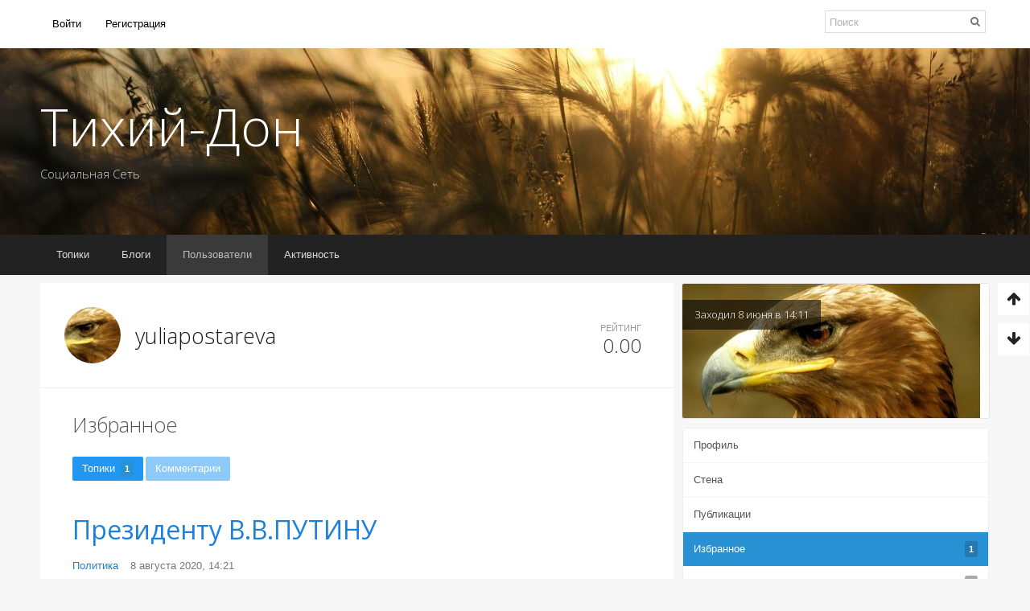

--- FILE ---
content_type: text/html; charset=utf-8
request_url: http://tihiy-don.su/profile/yuliapostareva/favourites/topics
body_size: 7798
content:
<!doctype html>




        
        
    

<!--[if lt IE 7]> <html class="no-js ie6 oldie" lang="ru" > <![endif]-->
<!--[if IE 7]>    <html class="no-js ie7 oldie" lang="ru" > <![endif]-->
<!--[if IE 8]>    <html class="no-js ie8 oldie" lang="ru" > <![endif]-->
<!--[if gt IE 8]><!--> <html class="no-js" lang="ru" > <!--<![endif]-->

<head prefix="og: https://ogp.me/ns# article: https://ogp.me/ns/article#">
    
        <meta charset="utf-8">

        <meta name="description" content="Социальная Сеть">
        <meta name="keywords" content="site, google, internet">
        <meta name="viewport" content="width=device-width, initial-scale=1">
        <meta name="robots" content="index,follow">

        <title>Топики / Избранное / Профиль yuliapostareva / Тихий-Дон</title>

        
        
        
                    <link rel="canonical" href="http://tihiy-don.su/profile/yuliapostareva/favourites/topics/" />
        
        
        
            
            <link rel="stylesheet" type="text/css" href="http://tihiy-don.su/application/tmp/templates/cache/developer/3838b421d2ade8802b124d7499abe73e.css?v=0" />

        
    <link href='//fonts.googleapis.com/css?family=Open+Sans:300,400,700&amp;subset=latin,cyrillic' rel='stylesheet' type='text/css'>
    <link rel="search" type="application/opensearchdescription+xml" href="http://tihiy-don.su/search/opensearch/" title="Тихий-Дон" />


        <link href="http://tihiy-don.su/application/frontend/skin/developer/assets/images/favicons/favicon.ico?v1" rel="shortcut icon" />

        <script>
            var PATH_ROOT                   = 'http://tihiy-don.su/',PATH_SKIN                   = 'http://tihiy-don.su/application/frontend/skin/developer',PATH_FRAMEWORK_FRONTEND     = 'http://tihiy-don.su/framework/frontend/framework',PATH_FRAMEWORK_LIBS_VENDOR  = 'http://tihiy-don.su/framework/libs/vendor',LIVESTREET_SECURITY_KEY = '0dd5969bdf32d4f8aa1b6e431744a98d',LANGUAGE                = 'ru',WYSIWYG                 = false,ACTION = 'profile';var aRouter = [];aRouter['error'] = 'http://tihiy-don.su/error/';aRouter['index'] = 'http://tihiy-don.su/index/';aRouter['auth'] = 'http://tihiy-don.su/auth/';aRouter['profile'] = 'http://tihiy-don.su/profile/';aRouter['blog'] = 'http://tihiy-don.su/blog/';aRouter['people'] = 'http://tihiy-don.su/people/';aRouter['settings'] = 'http://tihiy-don.su/settings/';aRouter['tag'] = 'http://tihiy-don.su/tag/';aRouter['talk'] = 'http://tihiy-don.su/talk/';aRouter['comments'] = 'http://tihiy-don.su/comments/';aRouter['rss'] = 'http://tihiy-don.su/rss/';aRouter['blogs'] = 'http://tihiy-don.su/blogs/';aRouter['search'] = 'http://tihiy-don.su/search/';aRouter['admin'] = 'http://tihiy-don.su/admin/';aRouter['ajax'] = 'http://tihiy-don.su/ajax/';aRouter['feed'] = 'http://tihiy-don.su/feed/';aRouter['stream'] = 'http://tihiy-don.su/stream/';aRouter['subscribe'] = 'http://tihiy-don.su/subscribe/';aRouter['content'] = 'http://tihiy-don.su/content/';aRouter['property'] = 'http://tihiy-don.su/property/';aRouter['wall'] = 'http://tihiy-don.su/wall/';aRouter['sitemap'] = 'http://tihiy-don.su/sitemap/';aRouter['docs'] = 'http://tihiy-don.su/docs/';        </script>

        
    
    
            

                    
    
            <style>
            .layout-userbar,
            .layout-nav .ls-nav--main,
            .layout-header .ls-jumbotron-inner,
            .layout-container {
                min-width: 320px;
                max-width: 1200px;
            }
        </style>
    

    <meta property="og:title" content="Топики / Избранное / Профиль yuliapostareva / Тихий-Дон" />
<meta property="og:type" content="website" />
<meta property="og:image" content="http://tihiy-don.su/application/frontend/skin/developer/og-default.png" />
<meta property="og:url" content="http://tihiy-don.su/profile/yuliapostareva/favourites/topics" />
<meta property="og:site_name" content="Тихий-Дон" />

</head>



    
    

<body class="layout layout--user-role-guest layout--user-role-not-admin layout--template-developer layout--fluid  " >
    
    

    
    
<div class="ls-userbar">
    <div class="ls-userbar-inner ls-clearfix" style="min-width: 320px; max-width: 1200px;">
        
        <nav class="ls-userbar-nav">
                                        
            




    
    


        

    




    <ul class="ls-nav ls-nav--userbar ls-nav--root   ls-clearfix" >
                    
                                                                        












    <li class="ls-nav-item  js-modal-toggle-login"  role="menuitem"
        >

        
        <a href="http://tihiy-don.su/auth/login/" class="ls-nav-item-link" >
            
            
            
            
            
            <span class="ls-nav-item-text">
                Войти
            </span>

            
                    </a>

        
            </li>

                                                                    
                                                                        












    <li class="ls-nav-item  js-modal-toggle-registration"  role="menuitem"
        >

        
        <a href="http://tihiy-don.su/auth/register/" class="ls-nav-item-link" >
            
            
            
            
            
            <span class="ls-nav-item-text">
                Регистрация
            </span>

            
                    </a>

        
            </li>

                                                            </ul>

        </nav>

        






<form action="http://tihiy-don.su/search/topics" method="get" class="ls-search-form ls-search-form--light  " >
    
        












    
    
    
    
    







    <div class="ls-field  ls-clearfix  "
        
        >

        
        
        
        <div class="ls-field-holder">
            
    <input type="text"     id="ls-field1278262673"
    class="ls-field-input ls-search-form-input "
    value=""    name="q"    placeholder="Поиск"            
    
 />

        </div>

        
            </div>



                    




    


<button
                    type="submit"
            value=""
                                                        class="ls-button ls-button--icon ls-button--icon  ls-search-form-submit"
        >
    
            


<i class="fa fa-search  " aria-hidden="true" ></i>
    
    
    

    </button>
            
</form>
    </div>
</div>



    
            






<div class="ls-jumbotron  layout-header" >
    <div class="ls-jumbotron-inner">
        
            
                            <h1 class="ls-jumbotron-title">
                                            <a href="http://tihiy-don.su/">Тихий-Дон</a>
                                    </h1>
            
            
                            <h2 class="ls-jumbotron-subtitle">
                    Социальная Сеть
                </h2>
                    
    </div>
</div>
    

    
    <nav class="ls-grid-row layout-nav">
        
            




    
    


                

    




    <ul class="ls-nav ls-nav--main ls-nav--root   ls-clearfix" >
                    
                                                                        












    <li class="ls-nav-item  "  role="menuitem"
        >

        
        <a href="http://tihiy-don.su/" class="ls-nav-item-link" >
            
            
            
            
            
            <span class="ls-nav-item-text">
                Топики
            </span>

            
                    </a>

        
            </li>

                                                                    
                                                                        












    <li class="ls-nav-item  "  role="menuitem"
        >

        
        <a href="http://tihiy-don.su/blogs/" class="ls-nav-item-link" >
            
            
            
            
            
            <span class="ls-nav-item-text">
                Блоги
            </span>

            
                    </a>

        
            </li>

                                                                    
                                                                        












    <li class="ls-nav-item   active"  role="menuitem"
        >

        
        <a href="http://tihiy-don.su/people/" class="ls-nav-item-link" >
            
            
            
            
            
            <span class="ls-nav-item-text">
                Пользователи
            </span>

            
                    </a>

        
            </li>

                                                                    
                                                                        












    <li class="ls-nav-item  "  role="menuitem"
        >

        
        <a href="http://tihiy-don.su/stream/" class="ls-nav-item-link" >
            
            
            
            
            
            <span class="ls-nav-item-text">
                Активность
            </span>

            
                    </a>

        
            </li>

                                                            </ul>

        
    </nav>


    
    <div id="container" class="ls-grid-row layout-container  layout-has-sidebar">
        
        <div class="ls-grid-row layout-wrapper ">
            
            <div class="ls-grid-col ls-grid-col-8 layout-content"
                 role="main"
                 >

                

                
                

                
    




<div class="user-profile   ls-clearfix" >
    
    

    
    <div class="user-profile-user ls-clearfix">
        <a href="http://tihiy-don.su/profile/yuliapostareva/">
            <img src="http://tihiy-don.su/uploads/images/users/000/000/058/2020/05/14/avatar-user-58_100x100crop.jpg?030000" alt="" class="user-profile-user-avatar js-user-profile-avatar" itemprop="photo">
        </a>

        <div class="user-profile-user-body">
            <h2 class="user-profile-user-login" itemprop="nickname">
                <a href="http://tihiy-don.su/profile/yuliapostareva/">
                    yuliapostareva
                </a>
            </h2>

                    </div>
    </div>

    

    
    
        <div class="user-profile-rating">
            <div class="user-profile-rating-label">Рейтинг</div>
            <div class="user-profile-rating-value">0.00</div>
        </div>
    

    
    
</div>

    <h3 class="profile-page-header">
        
    Избранное

    </h3>

                    
                                            
                                                                                                                        
                                                                                                                        
                        
                                                    <div class="ls-nav-group">
                                 




    
    


        

    




    <ul class="ls-nav ls-nav--pills ls-nav--root   ls-clearfix" >
                    
                                                                        












    <li class="ls-nav-item ls-nav-item--has-badge   active"  role="menuitem"
        >

        
        <a href="http://tihiy-don.su/profile/yuliapostareva/favourites/topics/" class="ls-nav-item-link" >
            
                            






    <div class="ls-badge  ls-nav-item-badge" >
        1
    </div>

            
            
            
            
            <span class="ls-nav-item-text">
                Топики
            </span>

            
                    </a>

        
            </li>

                                                                    
                                                                        












    <li class="ls-nav-item  "  role="menuitem"
        >

        
        <a href="http://tihiy-don.su/profile/yuliapostareva/favourites/comments/" class="ls-nav-item-link" >
            
            
            
            
            
            <span class="ls-nav-item-text">
                Комментарии
            </span>

            
                    </a>

        
            </li>

                                                            </ul>

                            </div>
                                            
                    
                                            
                                                            

                

                
    
    
    


    

            



    
            







<article class="ls-topic   topic js-topic" >
    
    
        <header class="ls-topic-header">
            
            
            <h2 class="ls-topic-title ls-word-wrap">
                
                    
                                            <a href="http://tihiy-don.su/2020/08/08/prezidentu-vvputinu.html">Президенту В.В.ПУТИНУ</a>
                                    
            </h2>

            
            <ul class="ls-topic-info">
                
                                                                                                        <li class="ls-topic-info-item ls-topic-info-item--blog">
                                    <a href="http://tihiy-don.su/blog/politica/">Политика</a>
                                </li>
                                                                        
                    <li class="ls-topic-info-item ls-topic-info-item--date">
                        <time datetime="2020-08-08T14:21:40+03:00" title="8 августа 2020, 14:21">
                            8 августа 2020, 14:21
                        </time>
                    </li>
                
            </ul>

            
                    </header>
    


    
    
        
        
        
        <div class="ls-topic-content">
            <div class="ls-topic-text ls-text">
                
                                            Настоящий документ составлен в поддержку принятия закона об ужесточении наказания для иностранных агентов, участвующих в несанкционированных политических акциях в России или организующих последние.<br/>
Если россиянин в США или на Украине будет кричать на площадях «долой Трампа», или «Трамп вор», или «даёшь суверенный штат Юта», то его ждет 25 лет тюрьмы в камере с каким-нибудь рецидивистом, а в Киеве за подобное просто закопают живьём. <br/>
Поэтому, требуем от депутатов Госдумы ужесточить наказание до 25 лет тюрьмы для всех иностранцев, действующих в политических процессах в России, тем более — в несанкционированных, оскорбляющих власть России, призывающих к сепаратизму и расчленению страны. <br/>
Прошу всех патриотов, всех, кто не хочет фашистского «майдана» в России, поддержать данный документ, который будет направлен председателю Госдумы Володину и президенту РФ на сайт Госдумы и Кремлин.ру. Вместе мы сила. Поможем власти защитить мир и порядок в стране.<br/>
________________________________________________________________________________________<br/>
Реквизиты для поддержки проекта:<br/>
Сбер: 5469 5200 2190 2325<br/>
Яндекс: 4100110678243476<br/>
<img src="/uploads/media/topic/2020/08/08/14/3123fb45ca00cf8a4448.png"/><br/>

                                    
            </div>

            
                    </div>

        
        
                    

        
        
                    
    


    
    
        
        <footer class="ls-topic-footer">
            
            
                <ul class="ls-topic-info ls-clearfix">
                    
                        
                                                    <li class="ls-topic-info-item ls-topic-info-item--vote">
                                
                                








                
    
    





<div class="ls-vote ls-vote--small ls-vote--white ls-vote--topic ls-vote--count-positive ls-vote--not-voted ls-vote--locked  js-vote-topic"  data-param-i-target-id="227">
    
    <div class="ls-vote-body">
        
            
            <div class="ls-vote-rating js-vote-rating">
                                    6
                            </div>

            
                            <div class="ls-vote-item ls-vote-item-abstain js-vote-item" title="" data-vote-value="0">
                    


<i class="fa fa-eye fa-white  " ></i>
                </div>
            
            
            <div class="ls-vote-item ls-vote-item-up js-vote-item" title="" data-vote-value="1">
                


<i class="fa fa-plus fa-white  " ></i>
            </div>

            
            <div class="ls-vote-item ls-vote-item-down js-vote-item" title="" data-vote-value="-1">
                


<i class="fa fa-minus fa-white  " ></i>
            </div>
        
    </div>
</div>
                            </li>
                        
                        
                        <li class="ls-topic-info-item ls-topic-info-item--author">
                            










    
    

<div class="ls-avatar ls-avatar--inline ls-avatar--has-name ls-avatar--size-xsmall  user-item" >
    
        
        <a href="http://tihiy-don.su/profile/admin/" class="ls-avatar-image-link">            <img src="http://tihiy-don.su/uploads/images/users/000/000/001/2020/04/10/avatar-user-1_48x48crop.jpg?000135" alt="" class="ls-avatar-image">
        </a>
        
                    <div class="ls-avatar-name">
                <a href="http://tihiy-don.su/profile/admin/" class="ls-avatar-name-link">                    admin
                </a>            </div>
            
</div>
                        </li>

                        
                        
                                                    <li class="ls-topic-info-item ls-topic-info-item--comments">
                                <a href="http://tihiy-don.su/2020/08/08/prezidentu-vvputinu.html#comments">
                                    2 комментария
                                </a>

                                                            </li>
                        
                                             
                </ul>
             
        </footer>

        
             
</article>

    
    
    

















                
            </div>

            
                            <aside class="ls-grid-col ls-grid-col-4 layout-sidebar" role="complementary">
                    <div class="ls-block ls-block--user-photo  " >
        
        
        

        
                    
                <div class="ls-block-content">
                    
                            
    
                        <div class="user-status user-status--offline">
                
                                    Заходил 8 июня в 14:11
                            </div>
            
    




<div class="ls-photo  js-user-photo"
    data-target-id="58"
    >

    
    <a href="http://tihiy-don.su/profile/yuliapostareva/">
        <img src="http://tihiy-don.su/uploads/images/users/000/000/058/2020/05/14/a405afdd.jpg" alt="yuliapostareva" class="ls-photo-image js-photo-image" />
    </a>

    
    </div>

                    
                </div>
            
        
        

        
        
        
        
        
        
        
    </div>









    <div class="ls-block ls-block--nopadding ls-block--transparent ls-block--user-nav  " >
        
        
        

        
                    
                <div class="ls-block-content">
                    
                        





    
    


                                

    




    <ul class="ls-nav ls-nav--stacked ls-nav--root  user-nav ls-clearfix" >
                    
                                                                        












    <li class="ls-nav-item  "  role="menuitem"
        >

        
        <a href="http://tihiy-don.su/profile/yuliapostareva/" class="ls-nav-item-link" >
            
            
            
            
            
            <span class="ls-nav-item-text">
                Профиль
            </span>

            
                    </a>

        
            </li>

                                                                    
                                                                        












    <li class="ls-nav-item  "  role="menuitem"
        >

        
        <a href="http://tihiy-don.su/profile/yuliapostareva/wall/" class="ls-nav-item-link" >
            
            
            
            
            
            <span class="ls-nav-item-text">
                Стена
            </span>

            
                    </a>

        
            </li>

                                                                    
                                                                        












    <li class="ls-nav-item  "  role="menuitem"
        >

        
        <a href="http://tihiy-don.su/profile/yuliapostareva/created/topics/" class="ls-nav-item-link" >
            
            
            
            
            
            <span class="ls-nav-item-text">
                Публикации
            </span>

            
                    </a>

        
            </li>

                                                                    
                                                                        












    <li class="ls-nav-item ls-nav-item--has-badge   active"  role="menuitem"
        >

        
        <a href="http://tihiy-don.su/profile/yuliapostareva/favourites/topics/" class="ls-nav-item-link" >
            
                            






    <div class="ls-badge  ls-nav-item-badge" >
        1
    </div>

            
            
            
            
            <span class="ls-nav-item-text">
                Избранное
            </span>

            
                    </a>

        
            </li>

                                                                    
                                                                        












    <li class="ls-nav-item ls-nav-item--has-badge  "  role="menuitem"
        >

        
        <a href="http://tihiy-don.su/profile/yuliapostareva/friends/" class="ls-nav-item-link" >
            
                            






    <div class="ls-badge  ls-nav-item-badge" >
        3
    </div>

            
            
            
            
            <span class="ls-nav-item-text">
                Друзья
            </span>

            
                    </a>

        
            </li>

                                                                    
                                                                        












    <li class="ls-nav-item  "  role="menuitem"
        >

        
        <a href="http://tihiy-don.su/profile/yuliapostareva/stream/" class="ls-nav-item-link" >
            
            
            
            
            
            <span class="ls-nav-item-text">
                Активность
            </span>

            
                    </a>

        
            </li>

                                                                    
                                                            
                                                    </ul>

                    
                </div>
            
        
        

        
        
        
        
        
        
        
    </div>
                </aside>
                    </div> 


        
        <footer class="ls-grid-row layout-footer">
            
                
                &copy; Powered by <a href="https://catalog.livestreetcms.com">LiveStreet CMS</a>
                
            
        </footer>
    </div> 


    
            
    










<div class="ls-modal ls-modal--auth  js-modal-default" 
    id="modal-login"
    data-type="modal"
    data-lsmodal-center="false" >

    
    
        <header class="ls-modal-header">
            
                            <h3 class="ls-modal-title">Авторизация</h3>
            
            
            <button class="ls-modal-close" data-type="modal-close">
                


<i class="fa fa-remove  " aria-hidden="true" ></i>
            </button>
        </header>
    

    

    
    
            

    
    





            
<div class="ls-tabs  ls-modal-tabs js-ls-modal-tabs" >
    
    

<ul class="ls-tab-list   ls-clearfix"  data-tab-list>
                
                        

<li class="ls-tab  js-auth-tab-login active" 
    data-tab
    data-lstab-options='{
        "target": "tab690939670",
        "urls": {
            "load": ""
        }
    }'>

            <span class="ls-tab-inner">Войти</span>
    </li>
                                

<li class="ls-tab  js-auth-tab-reg " 
    data-tab
    data-lstab-options='{
        "target": "tab2056505542",
        "urls": {
            "load": ""
        }
    }'>

            <span class="ls-tab-inner">Регистрация</span>
    </li>
                                

<li class="ls-tab   " 
    data-tab
    data-lstab-options='{
        "target": "tab1640241657",
        "urls": {
            "load": ""
        }
    }'>

            <span class="ls-tab-inner">Восстановление пароля</span>
    </li>
            </ul>

    
                
    <div class="ls-tabs-panes" data-tab-panes>
                                    <div class="ls-tab-pane" style="display: block" data-tab-pane id="tab690939670">
                                            <div class="ls-tab-pane-content">
                            





<form action="http://tihiy-don.su/auth/login/" method="post" class="js-form-validate js-auth-login-form">
    

    
    












    
    
    
    
    







    <div class="ls-field  ls-clearfix  "
        
        >

        
                    <label for="ls-field531089070" class="ls-field-label">Логин или эл. почта</label>
        
        
        <div class="ls-field-holder">
            
    <input type="text"     id="ls-field531089070"
    class="ls-field-input "
    value=""    name="login"                    
        
        
        data-parsley-required="1"
            
        
        
        data-parsley-minlength="3"
        
    
 />

        </div>

        
            </div>



    
    












    
    
    
    
    







    <div class="ls-field  ls-clearfix  "
        
        >

        
                    <label for="ls-field1282122359" class="ls-field-label">Пароль</label>
        
        
        <div class="ls-field-holder">
            
    <input type="password"     id="ls-field1282122359"
    class="ls-field-input "
    value=""    name="password"                    
        
        
        data-parsley-required="1"
            
        
        
        data-parsley-minlength="2"
        
    
 />

        </div>

        
            </div>



    
    
    
    












    
        
    
    
    
    
    

    






    <div class="ls-field ls-field--checkbox  ls-clearfix  "
        
        >

        
                    <label for="ls-field2106758632" class="ls-field-label">Запомнить меня</label>
        
        
        <div class="ls-field-holder">
            
    
    <input type="checkbox"     id="ls-field2106758632"
    class="ls-field-input "
    value="1"    name="remember"                
    
 checked />

        </div>

        
            </div>



    

            












    
    
    
    






    <input type="hidden"     id="ls-field528712687"
    class="ls-field-input "
    value="http://tihiy-don.su/profile/yuliapostareva/favourites/topics"    name="return-path"                
    
 />


    
    







<button
                    type="submit"
            value=""
                                                name="submit_login"        class="ls-button ls-button--primary  "
        >
    
    
    
    Войти

    </button>
</form>



                        </div>
                    
                    
                    
                    
                </div>
                                                <div class="ls-tab-pane"  data-tab-pane id="tab2056505542">
                                            <div class="ls-tab-pane-content">
                            





<form action="http://tihiy-don.su/auth/register/" method="post" class="js-form-validate js-auth-registration-form">
    

    
    












    
    
    
    
    







    <div class="ls-field  ls-clearfix  "
        
        >

        
                    <label for="ls-field2072078266" class="ls-field-label">Логин</label>
        
        
        <div class="ls-field-holder">
            
    <input type="text"     id="ls-field2072078266"
    class="ls-field-input "
    value=""    name="login"                    
        
        
        data-parsley-required="1"
            
        
        
        data-parsley-minlength="3"
            
                    data-parsley-remote-validator="livestreet"
            data-parsley-trigger="focusout"

            
            
            
            data-parsley-remote-options='{"type":"post","data":{"security_ls_key":"0dd5969bdf32d4f8aa1b6e431744a98d"}}'
        
        
        data-parsley-remote="http://tihiy-don.su/auth/ajax-validate-login"
        
    
 />

        </div>

        
            </div>



    
    












    
    
    
    
    

            






    <div class="ls-field  ls-clearfix  "
        
        >

        
                    <label for="ls-field552893115" class="ls-field-label">E-mail</label>
        
        
        <div class="ls-field-holder">
            
    <input type="text"     id="ls-field552893115"
    class="ls-field-input "
    value=""    name="mail"                    
        
        
        data-parsley-required="1"
            
        
        
        data-parsley-type="email"
            
                    data-parsley-remote-validator="livestreet"
            data-parsley-trigger="focusout"

            
            
            
            data-parsley-remote-options='{"type":"post","data":{"security_ls_key":"0dd5969bdf32d4f8aa1b6e431744a98d"}}'
        
        
        data-parsley-remote="http://tihiy-don.su/auth/ajax-validate-email"
        
    
 />

        </div>

        
            </div>



    
    












    
    
    
    
    







    <div class="ls-field  ls-clearfix  "
        
        >

        
                    <label for="ls-field788624470" class="ls-field-label">Пароль</label>
        
        
        <div class="ls-field-holder">
            
    <input type="password"     id="ls-field788624470"
    class="ls-field-input js-input-password-reg"
    value=""    name="password"                    
        
        
        data-parsley-required="1"
            
        
        
        data-parsley-minlength="5"
            
        
        
        data-parsley-trigger="input"
        
    
 />

        </div>

        
            </div>



    
    












    
    
    
    
    







    <div class="ls-field  ls-clearfix  "
        
        >

        
                    <label for="ls-field250151965" class="ls-field-label">Повторите пароль</label>
        
        
        <div class="ls-field-holder">
            
    <input type="password"     id="ls-field250151965"
    class="ls-field-input "
    value=""    name="password_confirm"                    
        
        
        data-parsley-required="1"
            
        
        
        data-parsley-minlength="5"
            
        
        
        data-parsley-trigger="input"
            
        
        
        data-parsley-equalto=".js-input-password-reg"
            
        
        
        data-parsley-equalto-message="Пароли не совпадают"
        
    
 />

        </div>

        
            </div>



    
            















    
    
    
    
    

    







    <div class="ls-field  ls-clearfix  "
        
        >

        
                    <label for="ls-field273281902" class="ls-field-label">Введите цифры и буквы</label>
        
        
        <div class="ls-field-holder">
            
    <span data-type="captcha" data-lscaptcha-name="user_signup" class="ls-field--captcha-image"></span>

    
    
    <input type="text"     id="ls-field273281902"
    class="ls-field-input  ls-width-100"
    value=""    name="captcha"                    
        
        
        data-parsley-required="1"
        
    
 />

        </div>

        
            </div>


    
    

            












    
    
    
    






    <input type="hidden"     id="ls-field480480854"
    class="ls-field-input "
    value="http://tihiy-don.su/profile/yuliapostareva/favourites/topics"    name="return-path"                
    
 />


    
    







<button
                    type="submit"
            value=""
                                                name="submit_register"        class="ls-button ls-button--primary  "
        >
    
    
    
    Зарегистрироваться

    </button>
</form>



                        </div>
                    
                    
                    
                    
                </div>
                                                <div class="ls-tab-pane"  data-tab-pane id="tab1640241657">
                                            <div class="ls-tab-pane-content">
                            
<form action="http://tihiy-don.su/auth/password-reset/" method="post" class="js-form-validate js-auth-reset-form">
    
    












    
    
    
    
    

            






    <div class="ls-field  ls-clearfix  "
        
        >

        
                    <label for="ls-field1550455226" class="ls-field-label">Ваш e-mail</label>
        
        
        <div class="ls-field-holder">
            
    <input type="text"     id="ls-field1550455226"
    class="ls-field-input "
    value=""    name="mail"                    
        
        
        data-parsley-required="1"
            
        
        
        data-parsley-type="email"
        
    
 />

        </div>

        
            </div>



    







<button
                    type="submit"
            value=""
                                                name="submit_reset"        class="ls-button ls-button--primary  "
        >
    
    
    
    Получить ссылку на изменение пароля

    </button>
</form>
                        </div>
                    
                    
                    
                    
                </div>
                        </div>
</div>

    

    
    
            
</div>
    

    
    
    

    
    


<div class="ls-toolbar  js-toolbar-default" >
            

<div class="js-toolbar-topics">
    


<div class="ls-toolbar-item  js-toolbar-topics-prev" title="Предыдущий топик" >
                        


<i class="fa fa-arrow-up  " ></i>
            </div>

    


<div class="ls-toolbar-item  js-toolbar-topics-next" title="Следующий топик" >
                        


<i class="fa fa-arrow-down  " ></i>
            </div>
</div>



<div class="ls-toolbar-item ls-toolbar-item--scrollup  js-toolbar-scrollup" title="Вверх" >
                        


<i class="fa fa-chevron-up  " ></i>
            </div>
    </div>

    


    


    
    
        
        <script type="text/javascript" src="http://tihiy-don.su/application/tmp/templates/cache/developer/0ba90484174b4e24c94fdc0f5a3c6223.js?v=0" ></script>
<script type="text/javascript" src="//yastatic.net/share/share.js?v=0" ></script>
<script type="text/javascript" src="https://www.google.com/recaptcha/api.js?onload=__do_nothing__&render=explicit&amp;v=0" ></script>



        <script>
            ls.lang.load({"comments.comments_declension":"%%count%% \u043a\u043e\u043c\u043c\u0435\u043d\u0442\u0430\u0440\u0438\u0439;%%count%% \u043a\u043e\u043c\u043c\u0435\u043d\u0442\u0430\u0440\u0438\u044f;%%count%% \u043a\u043e\u043c\u043c\u0435\u043d\u0442\u0430\u0440\u0438\u0435\u0432","comments.unsubscribe":"\u041e\u0442\u043f\u0438\u0441\u0430\u0442\u044c\u0441\u044f","comments.subscribe":"\u041f\u043e\u0434\u043f\u0438\u0441\u0430\u0442\u044c\u0441\u044f","comments.folding.unfold":"\u0420\u0430\u0437\u0432\u0435\u0440\u043d\u0443\u0442\u044c","comments.folding.fold":"\u0421\u0432\u0435\u0440\u043d\u0443\u0442\u044c","comments.folding.unfold_all":"\u0420\u0430\u0437\u0432\u0435\u0440\u043d\u0443\u0442\u044c \u0432\u0441\u0435","comments.folding.fold_all":"\u0421\u0432\u0435\u0440\u043d\u0443\u0442\u044c \u0432\u0441\u0435","poll.notices.error_answers_max":"\u041c\u0430\u043a\u0441\u0438\u043c\u0430\u043b\u044c\u043d\u043e \u0432\u043e\u0437\u043c\u043e\u0436\u043d\u043e\u0435 \u0447\u0438\u0441\u043b\u043e \u0432\u0430\u0440\u0438\u0430\u043d\u0442\u043e\u0432 \u043e\u0442\u0432\u0435\u0442\u0430 %%count%%","favourite.add":"\u0414\u043e\u0431\u0430\u0432\u0438\u0442\u044c \u0432 \u0438\u0437\u0431\u0440\u0430\u043d\u043d\u043e\u0435","favourite.remove":"\u0423\u0434\u0430\u043b\u0438\u0442\u044c \u0438\u0437 \u0438\u0437\u0431\u0440\u0430\u043d\u043d\u043e\u0433\u043e","field.geo.select_city":"\u0423\u043a\u0430\u0436\u0438\u0442\u0435 \u0433\u043e\u0440\u043e\u0434","field.geo.select_region":"\u0423\u043a\u0430\u0436\u0438\u0442\u0435 \u0440\u0435\u0433\u0438\u043e\u043d","blog.blog":"\u0411\u043b\u043e\u0433","blog.add.fields.type.note_open":"\u041e\u0442\u043a\u0440\u044b\u0442\u044b\u0439 \u2014 \u043a \u044d\u0442\u043e\u043c\u0443 \u0431\u043b\u043e\u0433\u0443 \u043c\u043e\u0436\u0435\u0442 \u043f\u0440\u0438\u0441\u043e\u0435\u0434\u0438\u043d\u0438\u0442\u044c\u0441\u044f \u043b\u044e\u0431\u043e\u0439 \u0436\u0435\u043b\u0430\u044e\u0449\u0438\u0439, \u0442\u043e\u043f\u0438\u043a\u0438 \u0432\u0438\u0434\u043d\u044b \u0432\u0441\u0435\u043c","blog.add.fields.type.note_close":"\u0417\u0430\u043a\u0440\u044b\u0442\u044b\u0439 \u2014 \u043f\u0440\u0438\u0441\u043e\u0435\u0434\u0438\u043d\u0438\u0442\u044c\u0441\u044f \u043c\u043e\u0436\u043d\u043e \u0442\u043e\u043b\u044c\u043a\u043e \u043f\u043e \u043f\u0440\u0438\u0433\u043b\u0430\u0448\u0435\u043d\u0438\u044e \u0430\u0434\u043c\u0438\u043d\u0438\u0441\u0442\u0440\u0430\u0446\u0438\u0438 \u0431\u043b\u043e\u0433\u0430, \u0442\u043e\u043f\u0438\u043a\u0438 \u0432\u0438\u0434\u044f\u0442 \u0442\u043e\u043b\u044c\u043a\u043e \u043f\u043e\u0434\u043f\u0438\u0441\u0447\u0438\u043a\u0438","blog.search.result_title":"\u041d\u0430\u0439\u0434\u0435\u043d %%count%% \u0431\u043b\u043e\u0433;\u041d\u0430\u0439\u0434\u0435\u043d\u043e %%count%% \u0431\u043b\u043e\u0433\u0430;\u041d\u0430\u0439\u0434\u0435\u043d\u043e %%count%% \u0431\u043b\u043e\u0433\u043e\u0432","blog.blocks.navigator.blog":"\u0411\u043b\u043e\u0433","common.success.add":"\u0423\u0441\u043f\u0435\u0448\u043d\u043e \u0434\u043e\u0431\u0430\u0432\u043b\u0435\u043d\u043e","common.success.remove":"\u0423\u0434\u0430\u043b\u0435\u043d\u0438\u0435 \u043f\u0440\u043e\u0448\u043b\u043e \u0443\u0441\u043f\u0435\u0448\u043d\u043e","common.remove_confirm":"\u0414\u0435\u0439\u0441\u0442\u0432\u0438\u0442\u0435\u043b\u044c\u043d\u043e \u0443\u0434\u0430\u043b\u0438\u0442\u044c?","pagination.notices.first":"\u0412\u044b \u043d\u0430 \u043f\u0435\u0440\u0432\u043e\u0439 \u0441\u0442\u0440\u0430\u043d\u0438\u0446\u0435!","pagination.notices.last":"\u0412\u044b \u043d\u0430 \u043f\u043e\u0441\u043b\u0435\u0434\u043d\u0435\u0439 \u0441\u0442\u0440\u0430\u043d\u0438\u0446\u0435!","user.actions.unfollow":"\u041e\u0442\u043f\u0438\u0441\u0430\u0442\u044c\u0441\u044f","user.actions.follow":"\u041f\u043e\u0434\u043f\u0438\u0441\u0430\u0442\u044c\u0441\u044f","user.friends.status.added":"\u0423\u0434\u0430\u043b\u0438\u0442\u044c \u0438\u0437 \u0434\u0440\u0443\u0437\u0435\u0439","user.friends.status.notfriends":"\u0414\u043e\u0431\u0430\u0432\u0438\u0442\u044c \u0432 \u0434\u0440\u0443\u0437\u044c\u044f","user.friends.status.pending":"\u0414\u043e\u0431\u0430\u0432\u0438\u0442\u044c \u0432 \u0434\u0440\u0443\u0437\u044c\u044f","user.friends.status.rejected":"\u0417\u0430\u044f\u0432\u043a\u0430 \u043e\u0442\u043a\u043b\u043e\u043d\u0435\u043d\u0430","user.friends.status.sent":"\u0417\u0430\u044f\u0432\u043a\u0430 \u043e\u0442\u043f\u0440\u0430\u0432\u043b\u0435\u043d\u0430","user.friends.status.linked":"\u0414\u043e\u0431\u0430\u0432\u0438\u0442\u044c \u0432 \u0434\u0440\u0443\u0437\u044c\u044f","user.settings.profile.notices.error_max_userfields":"\u041d\u0435\u043b\u044c\u0437\u044f \u0434\u043e\u0431\u0430\u0432\u0438\u0442\u044c \u0431\u043e\u043b\u044c\u0448\u0435 %%count%% \u043e\u0434\u0438\u043d\u0430\u043a\u043e\u0432\u044b\u0445 \u043a\u043e\u043d\u0442\u0430\u043a\u0442\u043e\u0432","user.search.result_title":"\u041d\u0430\u0439\u0434\u0435\u043d %%count%% \u043f\u043e\u043b\u044c\u0437\u043e\u0432\u0430\u0442\u0435\u043b\u044c;\u041d\u0430\u0439\u0434\u0435\u043d\u043e %%count%% \u043f\u043e\u043b\u044c\u0437\u043e\u0432\u0430\u0442\u0435\u043b\u044f;\u041d\u0430\u0439\u0434\u0435\u043d\u043e %%count%% \u043f\u043e\u043b\u044c\u0437\u043e\u0432\u0430\u0442\u0435\u043b\u0435\u0439","more.text":"\u041f\u043e\u0434\u0433\u0440\u0443\u0437\u0438\u0442\u044c \u0435\u0449\u0435","more.text_count":"\u041f\u043e\u0434\u0433\u0440\u0443\u0437\u0438\u0442\u044c \u0435\u0449\u0435 (%%count%%)","more.empty":"\u0411\u043e\u043b\u044c\u0448\u0435 \u043d\u0435\u0447\u0435\u0433\u043e \u043f\u043e\u0434\u0433\u0440\u0443\u0436\u0430\u0442\u044c","validate.tags.count":"\u041f\u043e\u043b\u0435 %%field%% \u0441\u043e\u0434\u0435\u0440\u0436\u0438\u0442 \u043d\u0435\u0432\u0435\u0440\u043d\u043e\u0435 \u043a\u043e\u043b\u0438\u0447\u0435\u0441\u0442\u0432\u043e \u0442\u0435\u0433\u043e\u0432 (\u0442\u0435\u0433\u043e\u0432 \u0434\u043e\u043b\u0436\u043d\u043e \u0431\u044b\u0442\u044c \u043e\u0442 %%min%% \u0434\u043e %%max%%)","uploader.attach.count":"%%count%% \u0444\u0430\u0439\u043b \u0437\u0430\u0433\u0440\u0443\u0436\u0435\u043d;%%count%% \u0444\u0430\u0439\u043b\u0430 \u0437\u0430\u0433\u0440\u0443\u0436\u0435\u043d\u043e;%%count%% \u0444\u0430\u0439\u043b\u043e\u0432 \u0437\u0430\u0433\u0440\u0443\u0436\u0435\u043d\u043e","uploader.attach.empty":"\u041d\u0435\u0442 \u0437\u0430\u0433\u0440\u0443\u0436\u0435\u043d\u043d\u044b\u0445 \u0444\u0430\u0439\u043b\u043e\u0432"});
            ls.registry.set({"recaptcha.site_key":"","comment_max_tree":7,"comment_show_form":false,"comment_use_paging":false,"topic_max_blog_count":3,"block_stream_show_tip":true,"poll_max_answers":20});
        </script>
    


    
</body>
</html>